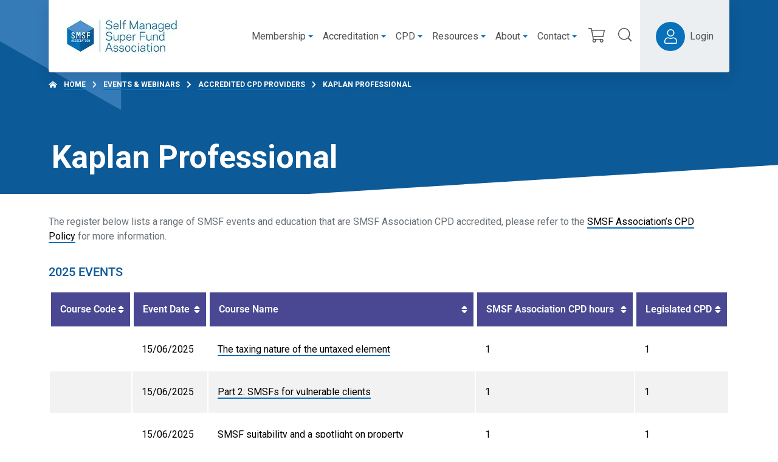

--- FILE ---
content_type: text/css; charset=UTF-8
request_url: https://www.smsfassociation.com/wp-content/uploads/elementor/css/post-3209.css?ver=1768194840
body_size: 130
content:
.elementor-3209 .elementor-element.elementor-element-aab59b2 .elementor-heading-title{text-transform:uppercase;color:var( --e-global-color-292aa7d8 );}.elementor-3209 .elementor-element.elementor-element-8fa1941 .eael-data-table{max-width:100%;}.elementor-3209 .elementor-element.elementor-element-8fa1941 .eael-data-table thead tr th{color:#FFFFFF;background-color:#4a4893;border-style:solid;border-color:#FFFFFF;}.elementor-3209 .elementor-element.elementor-element-8fa1941 table.dataTable thead .sorting:after{color:#FFFFFF;}.elementor-3209 .elementor-element.elementor-element-8fa1941 table.dataTable thead .sorting_asc:after{color:#FFFFFF;}.elementor-3209 .elementor-element.elementor-element-8fa1941 table.dataTable thead .sorting_desc:after{color:#FFFFFF;}.elementor-3209 .elementor-element.elementor-element-8fa1941 .eael-data-table thead tr th:hover{color:#fff;}.elementor-3209 .elementor-element.elementor-element-8fa1941 table.dataTable thead .sorting:after:hover{color:#fff;}.elementor-3209 .elementor-element.elementor-element-8fa1941 table.dataTable thead .sorting_asc:after:hover{color:#fff;}.elementor-3209 .elementor-element.elementor-element-8fa1941 table.dataTable thead .sorting_desc:after:hover{color:#fff;}.elementor-3209 .elementor-element.elementor-element-8fa1941 .eael-data-table thead > tr th .data-table-header-text{font-family:"roboto", Sans-serif;}.elementor-3209 .elementor-element.elementor-element-8fa1941 .eael-data-table thead tr th i{font-size:30px;}.elementor-3209 .elementor-element.elementor-element-8fa1941 .eael-data-table thead tr th .data-table-header-svg-icon{height:30px;width:30px;}.elementor-3209 .elementor-element.elementor-element-8fa1941 .eael-data-table tbody > tr:nth-child(2n) td{color:#000000;background:#f2f2f2;}.elementor-3209 .elementor-element.elementor-element-8fa1941 .eael-data-table tbody > tr:nth-child(2n+1) td{color:#000000;}.elementor-3209 .elementor-element.elementor-element-8fa1941 .eael-data-table tbody > tr:nth-child(2n+1) td:hover{color:#6d7882;}.elementor-3209 .elementor-element.elementor-element-8fa1941 .eael-data-table tbody tr td{font-family:"roboto", Sans-serif;font-size:16px;line-height:1.8em;}.elementor-3209 .elementor-element.elementor-element-8fa1941 .eael-data-table-wrap table td a{color:#c15959;}.elementor-3209 .elementor-element.elementor-element-8fa1941 .eael-data-table-wrap table td a:hover{color:#6d7882;}.elementor-3209 .elementor-element.elementor-element-8fa1941 .eael-data-table tbody .td-content-wrapper{text-align:left;}.elementor-3209 .elementor-element.elementor-element-8fa1941 .eael-data-table tbody .td-content-wrapper .eael-datatable-icon i{font-size:20px;color:#c15959;}.elementor-3209 .elementor-element.elementor-element-8fa1941 .eael-data-table tbody .td-content-wrapper .eael-datatable-icon svg{height:20px;width:20px;fill:#c15959;}.elementor-3209 .elementor-element.elementor-element-8fa1941 .eael-data-table tbody .td-content-wrapper:hover .eael-datatable-icon i{color:#6d7882;}.elementor-3209 .elementor-element.elementor-element-8fa1941 .eael-data-table tbody .td-content-wrapper:hover .eael-datatable-icon svg{fill:#6d7882;}.elementor-3209 .elementor-element.elementor-element-d2f64c9 .elementor-heading-title{text-transform:uppercase;color:var( --e-global-color-292aa7d8 );}.elementor-3209 .elementor-element.elementor-element-f43b02e .eael-data-table{max-width:100%;}.elementor-3209 .elementor-element.elementor-element-f43b02e .eael-data-table thead tr th{color:#FFFFFF;background-color:#4a4893;border-style:solid;border-color:#FFFFFF;}.elementor-3209 .elementor-element.elementor-element-f43b02e table.dataTable thead .sorting:after{color:#FFFFFF;}.elementor-3209 .elementor-element.elementor-element-f43b02e table.dataTable thead .sorting_asc:after{color:#FFFFFF;}.elementor-3209 .elementor-element.elementor-element-f43b02e table.dataTable thead .sorting_desc:after{color:#FFFFFF;}.elementor-3209 .elementor-element.elementor-element-f43b02e .eael-data-table thead tr th:hover{color:#fff;}.elementor-3209 .elementor-element.elementor-element-f43b02e table.dataTable thead .sorting:after:hover{color:#fff;}.elementor-3209 .elementor-element.elementor-element-f43b02e table.dataTable thead .sorting_asc:after:hover{color:#fff;}.elementor-3209 .elementor-element.elementor-element-f43b02e table.dataTable thead .sorting_desc:after:hover{color:#fff;}.elementor-3209 .elementor-element.elementor-element-f43b02e .eael-data-table thead > tr th .data-table-header-text{font-family:"roboto", Sans-serif;}.elementor-3209 .elementor-element.elementor-element-f43b02e .eael-data-table thead tr th i{font-size:30px;}.elementor-3209 .elementor-element.elementor-element-f43b02e .eael-data-table thead tr th .data-table-header-svg-icon{height:30px;width:30px;}.elementor-3209 .elementor-element.elementor-element-f43b02e .eael-data-table tbody > tr:nth-child(2n) td{color:#000000;background:#f2f2f2;}.elementor-3209 .elementor-element.elementor-element-f43b02e .eael-data-table tbody > tr:nth-child(2n+1) td{color:#000000;}.elementor-3209 .elementor-element.elementor-element-f43b02e .eael-data-table tbody > tr:nth-child(2n+1) td:hover{color:#6d7882;}.elementor-3209 .elementor-element.elementor-element-f43b02e .eael-data-table tbody tr td{font-family:"roboto", Sans-serif;font-size:16px;line-height:1.8em;}.elementor-3209 .elementor-element.elementor-element-f43b02e .eael-data-table-wrap table td a{color:#c15959;}.elementor-3209 .elementor-element.elementor-element-f43b02e .eael-data-table-wrap table td a:hover{color:#6d7882;}.elementor-3209 .elementor-element.elementor-element-f43b02e .eael-data-table tbody .td-content-wrapper{text-align:left;}.elementor-3209 .elementor-element.elementor-element-f43b02e .eael-data-table tbody .td-content-wrapper .eael-datatable-icon i{font-size:20px;color:#c15959;}.elementor-3209 .elementor-element.elementor-element-f43b02e .eael-data-table tbody .td-content-wrapper .eael-datatable-icon svg{height:20px;width:20px;fill:#c15959;}.elementor-3209 .elementor-element.elementor-element-f43b02e .eael-data-table tbody .td-content-wrapper:hover .eael-datatable-icon i{color:#6d7882;}.elementor-3209 .elementor-element.elementor-element-f43b02e .eael-data-table tbody .td-content-wrapper:hover .eael-datatable-icon svg{fill:#6d7882;}.elementor-3209 .elementor-element.elementor-element-b8cf592{--divider-border-style:solid;--divider-color:#000;--divider-border-width:1px;}.elementor-3209 .elementor-element.elementor-element-b8cf592 .elementor-divider-separator{width:100%;}.elementor-3209 .elementor-element.elementor-element-b8cf592 .elementor-divider{padding-block-start:15px;padding-block-end:15px;}

--- FILE ---
content_type: application/javascript; charset=UTF-8
request_url: https://www.smsfassociation.com/wp-content/plugins/wordpress-plugin-datatools-integration/public/js/jquery.ui.autocomplete.html.js?ver=6.8.3
body_size: -251
content:
!function(t){var e=t.ui.autocomplete.prototype,i=e._initSource;t.extend(e,{_initSource:function(){this.options.html&&t.isArray(this.options.source)?this.source=function(e,i){var o,n,r;i((o=this.options.source,n=e.term,r=new RegExp(t.ui.autocomplete.escapeRegex(n),"i"),t.grep(o,function(e){return r.test(t("<div>").html(e.label||e.value||e).text())})))}:i.call(this)},_renderItem:function(e,i){return t("<li></li>").data("item.autocomplete",i).append(t("<a></a>")[this.options.html?"html":"text"](i.label)).appendTo(e)}})}(jQuery);
